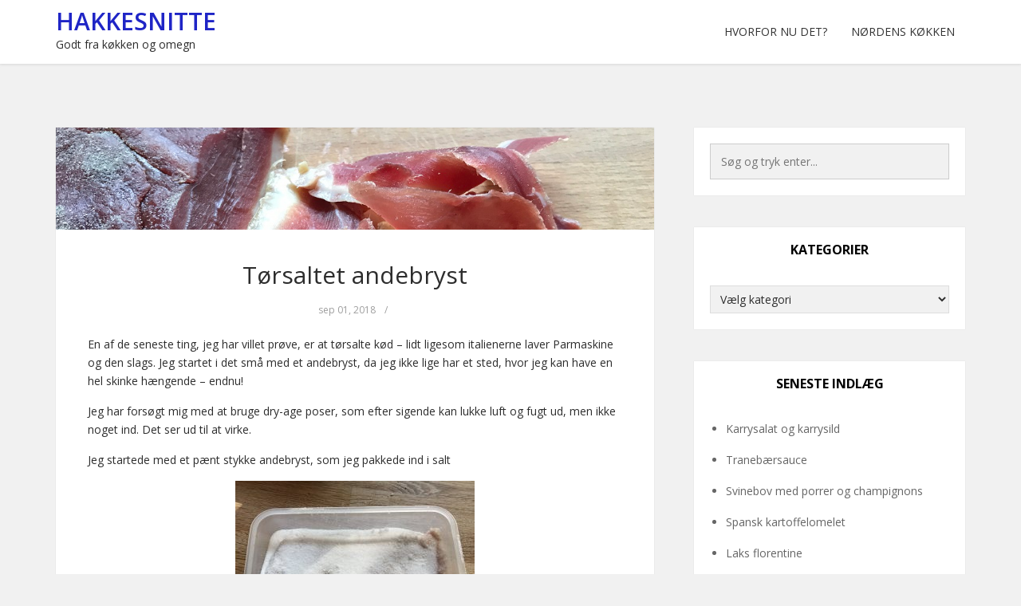

--- FILE ---
content_type: text/html; charset=UTF-8
request_url: https://www.hakkesnitte.dk/2018/09/01/toersaltet-andebryst/
body_size: 13594
content:
<!DOCTYPE html>
<html lang="da-DK">
<head>
	<meta charset="UTF-8">
	<meta name="viewport" content="width=device-width, initial-scale=1">
	<link rel="profile" href="http://gmpg.org/xfn/11">
	<link rel="pingback" href="https://www.hakkesnitte.dk/xmlrpc.php">

<title>Tørsaltet andebryst &#8211; Hakkesnitte</title>
<meta name='robots' content='max-image-preview:large' />
<link rel='dns-prefetch' href='//fonts.googleapis.com' />
<link rel="alternate" type="application/rss+xml" title="Hakkesnitte &raquo; Feed" href="https://www.hakkesnitte.dk/feed/" />
<link rel="alternate" type="application/rss+xml" title="Hakkesnitte &raquo;-kommentar-feed" href="https://www.hakkesnitte.dk/comments/feed/" />
<link rel="alternate" type="application/rss+xml" title="Hakkesnitte &raquo; Tørsaltet andebryst-kommentar-feed" href="https://www.hakkesnitte.dk/2018/09/01/toersaltet-andebryst/feed/" />
<link rel="alternate" title="oEmbed (JSON)" type="application/json+oembed" href="https://www.hakkesnitte.dk/wp-json/oembed/1.0/embed?url=https%3A%2F%2Fwww.hakkesnitte.dk%2F2018%2F09%2F01%2Ftoersaltet-andebryst%2F" />
<link rel="alternate" title="oEmbed (XML)" type="text/xml+oembed" href="https://www.hakkesnitte.dk/wp-json/oembed/1.0/embed?url=https%3A%2F%2Fwww.hakkesnitte.dk%2F2018%2F09%2F01%2Ftoersaltet-andebryst%2F&#038;format=xml" />
<style id='wp-img-auto-sizes-contain-inline-css' type='text/css'>
img:is([sizes=auto i],[sizes^="auto," i]){contain-intrinsic-size:3000px 1500px}
/*# sourceURL=wp-img-auto-sizes-contain-inline-css */
</style>
<style id='wp-emoji-styles-inline-css' type='text/css'>

	img.wp-smiley, img.emoji {
		display: inline !important;
		border: none !important;
		box-shadow: none !important;
		height: 1em !important;
		width: 1em !important;
		margin: 0 0.07em !important;
		vertical-align: -0.1em !important;
		background: none !important;
		padding: 0 !important;
	}
/*# sourceURL=wp-emoji-styles-inline-css */
</style>
<style id='wp-block-library-inline-css' type='text/css'>
:root{--wp-block-synced-color:#7a00df;--wp-block-synced-color--rgb:122,0,223;--wp-bound-block-color:var(--wp-block-synced-color);--wp-editor-canvas-background:#ddd;--wp-admin-theme-color:#007cba;--wp-admin-theme-color--rgb:0,124,186;--wp-admin-theme-color-darker-10:#006ba1;--wp-admin-theme-color-darker-10--rgb:0,107,160.5;--wp-admin-theme-color-darker-20:#005a87;--wp-admin-theme-color-darker-20--rgb:0,90,135;--wp-admin-border-width-focus:2px}@media (min-resolution:192dpi){:root{--wp-admin-border-width-focus:1.5px}}.wp-element-button{cursor:pointer}:root .has-very-light-gray-background-color{background-color:#eee}:root .has-very-dark-gray-background-color{background-color:#313131}:root .has-very-light-gray-color{color:#eee}:root .has-very-dark-gray-color{color:#313131}:root .has-vivid-green-cyan-to-vivid-cyan-blue-gradient-background{background:linear-gradient(135deg,#00d084,#0693e3)}:root .has-purple-crush-gradient-background{background:linear-gradient(135deg,#34e2e4,#4721fb 50%,#ab1dfe)}:root .has-hazy-dawn-gradient-background{background:linear-gradient(135deg,#faaca8,#dad0ec)}:root .has-subdued-olive-gradient-background{background:linear-gradient(135deg,#fafae1,#67a671)}:root .has-atomic-cream-gradient-background{background:linear-gradient(135deg,#fdd79a,#004a59)}:root .has-nightshade-gradient-background{background:linear-gradient(135deg,#330968,#31cdcf)}:root .has-midnight-gradient-background{background:linear-gradient(135deg,#020381,#2874fc)}:root{--wp--preset--font-size--normal:16px;--wp--preset--font-size--huge:42px}.has-regular-font-size{font-size:1em}.has-larger-font-size{font-size:2.625em}.has-normal-font-size{font-size:var(--wp--preset--font-size--normal)}.has-huge-font-size{font-size:var(--wp--preset--font-size--huge)}.has-text-align-center{text-align:center}.has-text-align-left{text-align:left}.has-text-align-right{text-align:right}.has-fit-text{white-space:nowrap!important}#end-resizable-editor-section{display:none}.aligncenter{clear:both}.items-justified-left{justify-content:flex-start}.items-justified-center{justify-content:center}.items-justified-right{justify-content:flex-end}.items-justified-space-between{justify-content:space-between}.screen-reader-text{border:0;clip-path:inset(50%);height:1px;margin:-1px;overflow:hidden;padding:0;position:absolute;width:1px;word-wrap:normal!important}.screen-reader-text:focus{background-color:#ddd;clip-path:none;color:#444;display:block;font-size:1em;height:auto;left:5px;line-height:normal;padding:15px 23px 14px;text-decoration:none;top:5px;width:auto;z-index:100000}html :where(.has-border-color){border-style:solid}html :where([style*=border-top-color]){border-top-style:solid}html :where([style*=border-right-color]){border-right-style:solid}html :where([style*=border-bottom-color]){border-bottom-style:solid}html :where([style*=border-left-color]){border-left-style:solid}html :where([style*=border-width]){border-style:solid}html :where([style*=border-top-width]){border-top-style:solid}html :where([style*=border-right-width]){border-right-style:solid}html :where([style*=border-bottom-width]){border-bottom-style:solid}html :where([style*=border-left-width]){border-left-style:solid}html :where(img[class*=wp-image-]){height:auto;max-width:100%}:where(figure){margin:0 0 1em}html :where(.is-position-sticky){--wp-admin--admin-bar--position-offset:var(--wp-admin--admin-bar--height,0px)}@media screen and (max-width:600px){html :where(.is-position-sticky){--wp-admin--admin-bar--position-offset:0px}}

/*# sourceURL=wp-block-library-inline-css */
</style><style id='global-styles-inline-css' type='text/css'>
:root{--wp--preset--aspect-ratio--square: 1;--wp--preset--aspect-ratio--4-3: 4/3;--wp--preset--aspect-ratio--3-4: 3/4;--wp--preset--aspect-ratio--3-2: 3/2;--wp--preset--aspect-ratio--2-3: 2/3;--wp--preset--aspect-ratio--16-9: 16/9;--wp--preset--aspect-ratio--9-16: 9/16;--wp--preset--color--black: #000000;--wp--preset--color--cyan-bluish-gray: #abb8c3;--wp--preset--color--white: #ffffff;--wp--preset--color--pale-pink: #f78da7;--wp--preset--color--vivid-red: #cf2e2e;--wp--preset--color--luminous-vivid-orange: #ff6900;--wp--preset--color--luminous-vivid-amber: #fcb900;--wp--preset--color--light-green-cyan: #7bdcb5;--wp--preset--color--vivid-green-cyan: #00d084;--wp--preset--color--pale-cyan-blue: #8ed1fc;--wp--preset--color--vivid-cyan-blue: #0693e3;--wp--preset--color--vivid-purple: #9b51e0;--wp--preset--gradient--vivid-cyan-blue-to-vivid-purple: linear-gradient(135deg,rgb(6,147,227) 0%,rgb(155,81,224) 100%);--wp--preset--gradient--light-green-cyan-to-vivid-green-cyan: linear-gradient(135deg,rgb(122,220,180) 0%,rgb(0,208,130) 100%);--wp--preset--gradient--luminous-vivid-amber-to-luminous-vivid-orange: linear-gradient(135deg,rgb(252,185,0) 0%,rgb(255,105,0) 100%);--wp--preset--gradient--luminous-vivid-orange-to-vivid-red: linear-gradient(135deg,rgb(255,105,0) 0%,rgb(207,46,46) 100%);--wp--preset--gradient--very-light-gray-to-cyan-bluish-gray: linear-gradient(135deg,rgb(238,238,238) 0%,rgb(169,184,195) 100%);--wp--preset--gradient--cool-to-warm-spectrum: linear-gradient(135deg,rgb(74,234,220) 0%,rgb(151,120,209) 20%,rgb(207,42,186) 40%,rgb(238,44,130) 60%,rgb(251,105,98) 80%,rgb(254,248,76) 100%);--wp--preset--gradient--blush-light-purple: linear-gradient(135deg,rgb(255,206,236) 0%,rgb(152,150,240) 100%);--wp--preset--gradient--blush-bordeaux: linear-gradient(135deg,rgb(254,205,165) 0%,rgb(254,45,45) 50%,rgb(107,0,62) 100%);--wp--preset--gradient--luminous-dusk: linear-gradient(135deg,rgb(255,203,112) 0%,rgb(199,81,192) 50%,rgb(65,88,208) 100%);--wp--preset--gradient--pale-ocean: linear-gradient(135deg,rgb(255,245,203) 0%,rgb(182,227,212) 50%,rgb(51,167,181) 100%);--wp--preset--gradient--electric-grass: linear-gradient(135deg,rgb(202,248,128) 0%,rgb(113,206,126) 100%);--wp--preset--gradient--midnight: linear-gradient(135deg,rgb(2,3,129) 0%,rgb(40,116,252) 100%);--wp--preset--font-size--small: 13px;--wp--preset--font-size--medium: 20px;--wp--preset--font-size--large: 36px;--wp--preset--font-size--x-large: 42px;--wp--preset--spacing--20: 0.44rem;--wp--preset--spacing--30: 0.67rem;--wp--preset--spacing--40: 1rem;--wp--preset--spacing--50: 1.5rem;--wp--preset--spacing--60: 2.25rem;--wp--preset--spacing--70: 3.38rem;--wp--preset--spacing--80: 5.06rem;--wp--preset--shadow--natural: 6px 6px 9px rgba(0, 0, 0, 0.2);--wp--preset--shadow--deep: 12px 12px 50px rgba(0, 0, 0, 0.4);--wp--preset--shadow--sharp: 6px 6px 0px rgba(0, 0, 0, 0.2);--wp--preset--shadow--outlined: 6px 6px 0px -3px rgb(255, 255, 255), 6px 6px rgb(0, 0, 0);--wp--preset--shadow--crisp: 6px 6px 0px rgb(0, 0, 0);}:where(.is-layout-flex){gap: 0.5em;}:where(.is-layout-grid){gap: 0.5em;}body .is-layout-flex{display: flex;}.is-layout-flex{flex-wrap: wrap;align-items: center;}.is-layout-flex > :is(*, div){margin: 0;}body .is-layout-grid{display: grid;}.is-layout-grid > :is(*, div){margin: 0;}:where(.wp-block-columns.is-layout-flex){gap: 2em;}:where(.wp-block-columns.is-layout-grid){gap: 2em;}:where(.wp-block-post-template.is-layout-flex){gap: 1.25em;}:where(.wp-block-post-template.is-layout-grid){gap: 1.25em;}.has-black-color{color: var(--wp--preset--color--black) !important;}.has-cyan-bluish-gray-color{color: var(--wp--preset--color--cyan-bluish-gray) !important;}.has-white-color{color: var(--wp--preset--color--white) !important;}.has-pale-pink-color{color: var(--wp--preset--color--pale-pink) !important;}.has-vivid-red-color{color: var(--wp--preset--color--vivid-red) !important;}.has-luminous-vivid-orange-color{color: var(--wp--preset--color--luminous-vivid-orange) !important;}.has-luminous-vivid-amber-color{color: var(--wp--preset--color--luminous-vivid-amber) !important;}.has-light-green-cyan-color{color: var(--wp--preset--color--light-green-cyan) !important;}.has-vivid-green-cyan-color{color: var(--wp--preset--color--vivid-green-cyan) !important;}.has-pale-cyan-blue-color{color: var(--wp--preset--color--pale-cyan-blue) !important;}.has-vivid-cyan-blue-color{color: var(--wp--preset--color--vivid-cyan-blue) !important;}.has-vivid-purple-color{color: var(--wp--preset--color--vivid-purple) !important;}.has-black-background-color{background-color: var(--wp--preset--color--black) !important;}.has-cyan-bluish-gray-background-color{background-color: var(--wp--preset--color--cyan-bluish-gray) !important;}.has-white-background-color{background-color: var(--wp--preset--color--white) !important;}.has-pale-pink-background-color{background-color: var(--wp--preset--color--pale-pink) !important;}.has-vivid-red-background-color{background-color: var(--wp--preset--color--vivid-red) !important;}.has-luminous-vivid-orange-background-color{background-color: var(--wp--preset--color--luminous-vivid-orange) !important;}.has-luminous-vivid-amber-background-color{background-color: var(--wp--preset--color--luminous-vivid-amber) !important;}.has-light-green-cyan-background-color{background-color: var(--wp--preset--color--light-green-cyan) !important;}.has-vivid-green-cyan-background-color{background-color: var(--wp--preset--color--vivid-green-cyan) !important;}.has-pale-cyan-blue-background-color{background-color: var(--wp--preset--color--pale-cyan-blue) !important;}.has-vivid-cyan-blue-background-color{background-color: var(--wp--preset--color--vivid-cyan-blue) !important;}.has-vivid-purple-background-color{background-color: var(--wp--preset--color--vivid-purple) !important;}.has-black-border-color{border-color: var(--wp--preset--color--black) !important;}.has-cyan-bluish-gray-border-color{border-color: var(--wp--preset--color--cyan-bluish-gray) !important;}.has-white-border-color{border-color: var(--wp--preset--color--white) !important;}.has-pale-pink-border-color{border-color: var(--wp--preset--color--pale-pink) !important;}.has-vivid-red-border-color{border-color: var(--wp--preset--color--vivid-red) !important;}.has-luminous-vivid-orange-border-color{border-color: var(--wp--preset--color--luminous-vivid-orange) !important;}.has-luminous-vivid-amber-border-color{border-color: var(--wp--preset--color--luminous-vivid-amber) !important;}.has-light-green-cyan-border-color{border-color: var(--wp--preset--color--light-green-cyan) !important;}.has-vivid-green-cyan-border-color{border-color: var(--wp--preset--color--vivid-green-cyan) !important;}.has-pale-cyan-blue-border-color{border-color: var(--wp--preset--color--pale-cyan-blue) !important;}.has-vivid-cyan-blue-border-color{border-color: var(--wp--preset--color--vivid-cyan-blue) !important;}.has-vivid-purple-border-color{border-color: var(--wp--preset--color--vivid-purple) !important;}.has-vivid-cyan-blue-to-vivid-purple-gradient-background{background: var(--wp--preset--gradient--vivid-cyan-blue-to-vivid-purple) !important;}.has-light-green-cyan-to-vivid-green-cyan-gradient-background{background: var(--wp--preset--gradient--light-green-cyan-to-vivid-green-cyan) !important;}.has-luminous-vivid-amber-to-luminous-vivid-orange-gradient-background{background: var(--wp--preset--gradient--luminous-vivid-amber-to-luminous-vivid-orange) !important;}.has-luminous-vivid-orange-to-vivid-red-gradient-background{background: var(--wp--preset--gradient--luminous-vivid-orange-to-vivid-red) !important;}.has-very-light-gray-to-cyan-bluish-gray-gradient-background{background: var(--wp--preset--gradient--very-light-gray-to-cyan-bluish-gray) !important;}.has-cool-to-warm-spectrum-gradient-background{background: var(--wp--preset--gradient--cool-to-warm-spectrum) !important;}.has-blush-light-purple-gradient-background{background: var(--wp--preset--gradient--blush-light-purple) !important;}.has-blush-bordeaux-gradient-background{background: var(--wp--preset--gradient--blush-bordeaux) !important;}.has-luminous-dusk-gradient-background{background: var(--wp--preset--gradient--luminous-dusk) !important;}.has-pale-ocean-gradient-background{background: var(--wp--preset--gradient--pale-ocean) !important;}.has-electric-grass-gradient-background{background: var(--wp--preset--gradient--electric-grass) !important;}.has-midnight-gradient-background{background: var(--wp--preset--gradient--midnight) !important;}.has-small-font-size{font-size: var(--wp--preset--font-size--small) !important;}.has-medium-font-size{font-size: var(--wp--preset--font-size--medium) !important;}.has-large-font-size{font-size: var(--wp--preset--font-size--large) !important;}.has-x-large-font-size{font-size: var(--wp--preset--font-size--x-large) !important;}
/*# sourceURL=global-styles-inline-css */
</style>

<style id='classic-theme-styles-inline-css' type='text/css'>
/*! This file is auto-generated */
.wp-block-button__link{color:#fff;background-color:#32373c;border-radius:9999px;box-shadow:none;text-decoration:none;padding:calc(.667em + 2px) calc(1.333em + 2px);font-size:1.125em}.wp-block-file__button{background:#32373c;color:#fff;text-decoration:none}
/*# sourceURL=/wp-includes/css/classic-themes.min.css */
</style>
<link rel='stylesheet' id='bootstrap-css-css' href='https://www.hakkesnitte.dk/wp-content/themes/kotha/assets/css/bootstrap.min.css?ver=3.3.6' type='text/css' media='all' />
<link rel='stylesheet' id='font-awesome-css-css' href='https://www.hakkesnitte.dk/wp-content/themes/kotha/assets/css/font-awesome.min.css?ver=4.4.0' type='text/css' media='all' />
<link rel='stylesheet' id='slicknav-css-css' href='https://www.hakkesnitte.dk/wp-content/themes/kotha/assets/css/slicknav.css' type='text/css' media='all' />
<link rel='stylesheet' id='kotha-stylesheet-css' href='https://www.hakkesnitte.dk/wp-content/themes/kotha/style.css?ver=6.9' type='text/css' media='all' />
<link rel='stylesheet' id='kotha-responsive-css' href='https://www.hakkesnitte.dk/wp-content/themes/kotha/assets/css/responsive.css' type='text/css' media='all' />
<link rel='stylesheet' id='google-font-open-sans-css' href='//fonts.googleapis.com/css?family=Open+Sans:400,300,700,600' type='text/css' media='all' />
<script type="text/javascript" src="https://www.hakkesnitte.dk/wp-includes/js/jquery/jquery.min.js?ver=3.7.1" id="jquery-core-js"></script>
<script type="text/javascript" src="https://www.hakkesnitte.dk/wp-includes/js/jquery/jquery-migrate.min.js?ver=3.4.1" id="jquery-migrate-js"></script>
<link rel="https://api.w.org/" href="https://www.hakkesnitte.dk/wp-json/" /><link rel="alternate" title="JSON" type="application/json" href="https://www.hakkesnitte.dk/wp-json/wp/v2/posts/3481" /><link rel="EditURI" type="application/rsd+xml" title="RSD" href="https://www.hakkesnitte.dk/xmlrpc.php?rsd" />
<meta name="generator" content="WordPress 6.9" />
<link rel="canonical" href="https://www.hakkesnitte.dk/2018/09/01/toersaltet-andebryst/" />
<link rel='shortlink' href='https://www.hakkesnitte.dk/?p=3481' />

	<style>
		button:hover,
		input[type="button"]:hover,
		input[type="reset"]:hover,
		input[type="submit"]:hover,
		button:focus,
		input[type="button"]:focus,
		input[type="reset"]:focus,
		input[type="submit"]:focus,
		button:active,
		input[type="button"]:active,
		input[type="reset"]:active,
		input[type="submit"]:active,
		.user-profile ul.author-social-profile li a:hover,
		#respond input:focus[type="text"], 
		#respond input:focus[type="email"], 
		#respond input:focus[type="url"],
		#respond textarea:focus,
		#comments .comment-reply a:hover,
		.widget .social-link ul li a:hover,
		.next-previous-posts .previous-posts h2 a:hover,
		.next-previous-posts .next-posts h2 a:hover,
		a:hover.more-link,
		.post-social-button ul li a:hover,
		input:focus[type="text"],
		input:focus[type="email"],
		textarea:focus,
		.tagcloud a:hover,
		.sticky,
		.page-links a:hover
		{
			border-color: #1e73be;
		}

		button:hover,
		input[type="button"]:hover,
		input[type="reset"]:hover,
		input[type="submit"]:hover,
		.user-profile ul.author-social-profile li a:hover,
		#comments .comment-reply a:hover,
		#blog-gallery-slider .carousel-control.left,
		#blog-gallery-slider .carousel-control.right,
		ul.menu ul a:hover,
		.menu ul ul a:hover,
		ul.cat-menu ul a:hover,
		.cat-menu ul ul a:hover,
		.tagcloud a:hover,
		.widget .social-link ul li a:hover,
		.next-previous-posts .previous-posts h2 a:hover,
		.next-previous-posts .next-posts h2 a:hover,
		.pagination li a:focus, 
		.pagination li a:hover, 
		.pagination li span:focus, 
		.pagination li span.current, 
		.pagination li span:hover,
		a:hover.more-link,
		.post-social-button ul li a:hover,
		.scroll-up a,
		.scroll-up a:hover,
		.scroll-up a:active,
		.footer-social a:hover,
		.owl-theme .owl-controls .owl-page.active span, 
		.owl-theme .owl-controls.clickable .owl-page:hover span,
		#instafeed .owl-controls .owl-buttons div,
		button.mfp-arrow,
		.next-previous-post a:hover,
		.page-links a:hover {
			background-color: #1e73be;
		}

		
		.user-profile .profile-heading h3 a:hover,
		#comments .comment-author a:hover, 
		#respond .logged-in-as a:hover,
		.menu li.current-menu-item a, .menu li.current_page_item a, .menu li a:hover,
		.top-social a:hover,
		.top-search a:hover,
		#post-carousel .item .post-title ul li a,
		#post-carousel .item .post-title ul li a:hover,
		.cat-menu li.current-menu-item a, .cat-menu li.current_page_item a, .cat-menu li a:hover,
		.widget li a:hover,
		#wp-calendar tfoot a,
		.widget .latest-posts .entry-title a:hover,
		.entry-meta a:hover,
		article header.entry-header h1.entry-title a:hover,
		.copy-right-text a:hover,
		.single-related-posts header h3 a:hover{
			color: #1e73be;
		}

		a{
			color: #1f25c6;
		}

		a:hover,
		.top-search a.sactive{
			color: #23b2dd;
		}


	</style>
<link rel="icon" href="https://www.hakkesnitte.dk/wp-content/uploads/2017/05/cropped-tilsalsa25-32x32.jpg" sizes="32x32" />
<link rel="icon" href="https://www.hakkesnitte.dk/wp-content/uploads/2017/05/cropped-tilsalsa25-192x192.jpg" sizes="192x192" />
<link rel="apple-touch-icon" href="https://www.hakkesnitte.dk/wp-content/uploads/2017/05/cropped-tilsalsa25-180x180.jpg" />
<meta name="msapplication-TileImage" content="https://www.hakkesnitte.dk/wp-content/uploads/2017/05/cropped-tilsalsa25-270x270.jpg" />
</head>

<body class="wp-singular post-template-default single single-post postid-3481 single-format-standard wp-theme-kotha">

    <div id="st-preloader">
        <div id="pre-status">
            <div class="preload-placeholder"></div>
        </div>
    </div>
<!-- /Preloader -->

<header id="header">
	<div class="container">

					<div class="text-logo pull-left">
				<a href="https://www.hakkesnitte.dk">Hakkesnitte</a>
				<p>Godt fra køkken og omegn</p>
			</div><!-- /Logo -->
		
		<div id="navigation-wrapper" class="pull-right">
			<div class="menu"><ul>
<li class="page_item page-item-11"><a href="https://www.hakkesnitte.dk/hvorfor-nu-det/">Hvorfor nu det?</a></li>
<li class="page_item page-item-390 page_item_has_children"><a href="https://www.hakkesnitte.dk/noget-om-koekkenudstyr/">Nørdens køkken</a>
<ul class='children'>
	<li class="page_item page-item-401"><a href="https://www.hakkesnitte.dk/noget-om-koekkenudstyr/koekkenmaskine/">Ankarsrum køkkenmaskine</a></li>
	<li class="page_item page-item-5716"><a href="https://www.hakkesnitte.dk/noget-om-koekkenudstyr/blender/">Blender</a></li>
	<li class="page_item page-item-407"><a href="https://www.hakkesnitte.dk/noget-om-koekkenudstyr/grill/">Grill</a></li>
	<li class="page_item page-item-8210"><a href="https://www.hakkesnitte.dk/noget-om-koekkenudstyr/instant-pot/">Instant pot</a></li>
	<li class="page_item page-item-530"><a href="https://www.hakkesnitte.dk/noget-om-koekkenudstyr/ismaskine/">Ismaskine</a></li>
	<li class="page_item page-item-6092"><a href="https://www.hakkesnitte.dk/noget-om-koekkenudstyr/kammer-vakkumpakker/">Kammer-vakkumpakker</a></li>
	<li class="page_item page-item-439"><a href="https://www.hakkesnitte.dk/noget-om-koekkenudstyr/lighter-til-at-taende-grill-op-med/">Lighter til at tænde grill op med</a></li>
	<li class="page_item page-item-603"><a href="https://www.hakkesnitte.dk/noget-om-koekkenudstyr/magimix-cook-expert-verdens-8-vidunder/">Magimix Cook Expert</a></li>
	<li class="page_item page-item-5897"><a href="https://www.hakkesnitte.dk/noget-om-koekkenudstyr/mandolinjern/">Mandolinjern</a></li>
	<li class="page_item page-item-7105"><a href="https://www.hakkesnitte.dk/noget-om-koekkenudstyr/moulinette/">Moulinette</a></li>
	<li class="page_item page-item-628"><a href="https://www.hakkesnitte.dk/noget-om-koekkenudstyr/multitaenger/">Multitænger</a></li>
	<li class="page_item page-item-638"><a href="https://www.hakkesnitte.dk/noget-om-koekkenudstyr/paalaegsmaskine/">Pålægsmaskine</a></li>
	<li class="page_item page-item-7560"><a href="https://www.hakkesnitte.dk/noget-om-koekkenudstyr/poelsestopper/">Pølsestopper</a></li>
	<li class="page_item page-item-7569"><a href="https://www.hakkesnitte.dk/noget-om-koekkenudstyr/pommes-frites-jern/">Pommes frites jern</a></li>
	<li class="page_item page-item-572"><a href="https://www.hakkesnitte.dk/noget-om-koekkenudstyr/rivejern/">Rivejern</a></li>
	<li class="page_item page-item-393"><a href="https://www.hakkesnitte.dk/noget-om-koekkenudstyr/robot-marie/">Robot Marie</a></li>
	<li class="page_item page-item-403"><a href="https://www.hakkesnitte.dk/noget-om-koekkenudstyr/roegeovn/">Røgeovn</a></li>
	<li class="page_item page-item-633"><a href="https://www.hakkesnitte.dk/noget-om-koekkenudstyr/skaerebraet/">Skærebræt</a></li>
	<li class="page_item page-item-980"><a href="https://www.hakkesnitte.dk/noget-om-koekkenudstyr/slowcooker/">Slowcooker</a></li>
	<li class="page_item page-item-661"><a href="https://www.hakkesnitte.dk/noget-om-koekkenudstyr/sous-vide/">Sous vide</a></li>
	<li class="page_item page-item-669"><a href="https://www.hakkesnitte.dk/noget-om-koekkenudstyr/vacuumpakker/">Vacuumpakker</a></li>
	<li class="page_item page-item-4166"><a href="https://www.hakkesnitte.dk/noget-om-koekkenudstyr/vaffeljern/">Vaffeljern</a></li>
</ul>
</li>
</ul></div>
		</div>
		<div class="menu-mobile"></div>
	</div>
</header>




<div class="st-content">
    <div class="container">
        <div class="row">

                <div class="
                                    col-md-8
                                ">
                <div id="primary" class="content-area">
                    <main id="main" class="site-main" role="main">

                        
                                <article id="post-3481" class="post-3481 post type-post status-publish format-standard has-post-thumbnail hentry category-and category-saltning tag-and tag-saltning">

<!-- Gallery Post -->
            
                <div class="thumbnails">
            <img width="1006" height="172" src="https://www.hakkesnitte.dk/wp-content/uploads/2018/09/stribetoer-and-i-skiver25.jpg" class="post-thumbnail img-responsive wp-post-image" alt="" decoding="async" fetchpriority="high" srcset="https://www.hakkesnitte.dk/wp-content/uploads/2018/09/stribetoer-and-i-skiver25.jpg 1006w, https://www.hakkesnitte.dk/wp-content/uploads/2018/09/stribetoer-and-i-skiver25-300x51.jpg 300w, https://www.hakkesnitte.dk/wp-content/uploads/2018/09/stribetoer-and-i-skiver25-768x131.jpg 768w" sizes="(max-width: 1006px) 100vw, 1006px" />        </div>
                
    
    <div class="padding-content text-center">
        <header class="entry-header">
            <h1 class="entry-title"><a href="https://www.hakkesnitte.dk/2018/09/01/toersaltet-andebryst/" rel="bookmark">Tørsaltet andebryst</a></h1>        </header> <!--/.entry-header -->

                <div class="entry-meta">
                        <ul class="list-inline">
            
			                <li>
                    <span class="posted-on">sep 01, 2018</span>
                </li>

                <li>/</li>
            
            

            </ul>
                </div><!-- .entry-meta -->
        
        <div class="entry-content">
            <p>En af de seneste ting, jeg har villet prøve, er at tørsalte kød &#8211; lidt ligesom italienerne laver Parmaskine og den slags. Jeg startet i det små med et andebryst, da jeg ikke lige har et sted, hvor jeg kan have en hel skinke hængende &#8211; endnu!</p>
<p><span id="more-3481"></span></p>
<p>Jeg har forsøgt mig med at bruge dry-age poser, som efter sigende kan lukke luft og fugt ud, men ikke noget ind. Det ser ud til at virke.</p>
<p>Jeg startede med et pænt stykke andebryst, som jeg pakkede ind i salt</p>
<p><img decoding="async" class="size-medium wp-image-3485 aligncenter" src="https://www.hakkesnitte.dk/wp-content/uploads/2018/09/and-i-salt25-300x225.jpg" alt="" width="300" height="225" srcset="https://www.hakkesnitte.dk/wp-content/uploads/2018/09/and-i-salt25-300x225.jpg 300w, https://www.hakkesnitte.dk/wp-content/uploads/2018/09/and-i-salt25-768x576.jpg 768w, https://www.hakkesnitte.dk/wp-content/uploads/2018/09/and-i-salt25.jpg 1008w" sizes="(max-width: 300px) 100vw, 300px" /></p>
<p>og lod det ligge natten over i køleskabet.</p>
<p><img decoding="async" class="size-medium wp-image-3484 aligncenter" src="https://www.hakkesnitte.dk/wp-content/uploads/2018/09/and-i-salt-dagen-efter25-300x225.jpg" alt="" width="300" height="225" srcset="https://www.hakkesnitte.dk/wp-content/uploads/2018/09/and-i-salt-dagen-efter25-300x225.jpg 300w, https://www.hakkesnitte.dk/wp-content/uploads/2018/09/and-i-salt-dagen-efter25-768x576.jpg 768w, https://www.hakkesnitte.dk/wp-content/uploads/2018/09/and-i-salt-dagen-efter25.jpg 1008w" sizes="(max-width: 300px) 100vw, 300px" />Efter 24 timer var saltet blevet noget vådt. Det blev hældt ud, og kødet blev skyllet fri for saltet og drysset med hvid peber. Herefter blev det vacuumpakket i en af disse dry-age poser, vejet og lagt i køleskabet igen.</p>
<p><img loading="lazy" decoding="async" class="size-medium wp-image-3483 aligncenter" src="https://www.hakkesnitte.dk/wp-content/uploads/2018/09/and-i-pose25-300x225.jpg" alt="" width="300" height="225" srcset="https://www.hakkesnitte.dk/wp-content/uploads/2018/09/and-i-pose25-300x225.jpg 300w, https://www.hakkesnitte.dk/wp-content/uploads/2018/09/and-i-pose25-768x576.jpg 768w, https://www.hakkesnitte.dk/wp-content/uploads/2018/09/and-i-pose25.jpg 1008w" sizes="auto, (max-width: 300px) 100vw, 300px" /></p>
<p>Da det havde ligget i køleskabet i ca. 2 uger, havde det tabt ca. 30 % af sin vægt, og så siger tommelfingerreglen, at det er færdigt.</p>
<p>Jeg pakkede det ud.</p>
<p><img loading="lazy" decoding="async" class="size-medium wp-image-3488 aligncenter" src="https://www.hakkesnitte.dk/wp-content/uploads/2018/09/toer-and25-300x225.jpg" alt="" width="300" height="225" srcset="https://www.hakkesnitte.dk/wp-content/uploads/2018/09/toer-and25-300x225.jpg 300w, https://www.hakkesnitte.dk/wp-content/uploads/2018/09/toer-and25-768x576.jpg 768w, https://www.hakkesnitte.dk/wp-content/uploads/2018/09/toer-and25.jpg 1008w" sizes="auto, (max-width: 300px) 100vw, 300px" /></p>
<p>Det var blevet temmelig stift, men det var jo også meningen. Og man kunne skære de flotteste og lækreste skiver.</p>
<p><img loading="lazy" decoding="async" class="size-medium wp-image-3487 aligncenter" src="https://www.hakkesnitte.dk/wp-content/uploads/2018/09/toer-and-i-skiver25-300x225.jpg" alt="" width="300" height="225" srcset="https://www.hakkesnitte.dk/wp-content/uploads/2018/09/toer-and-i-skiver25-300x225.jpg 300w, https://www.hakkesnitte.dk/wp-content/uploads/2018/09/toer-and-i-skiver25-768x576.jpg 768w, https://www.hakkesnitte.dk/wp-content/uploads/2018/09/toer-and-i-skiver25.jpg 1008w" sizes="auto, (max-width: 300px) 100vw, 300px" /></p>
<p>Det er ikke sidste gang, jeg gør det.</p>
<p>I øjeblikket har jeg et stykke nakkefilet liggende på 6. uge i en pose. Det skulle meget gerne blive til noget, der minder om italiensk <a href="https://www.hakkesnitte.dk/2018/09/23/capicola/">capicola</a> om et par uger &#8211; men mere om det senere.</p>
        </div> <!-- //.entry-content -->
            </div>

</article><!-- #post-## -->



                                
                                                                    <div class="white-color">
                                                    <nav class="next-previous-post clearfix" role="navigation">
                <div class="next-previous-post clearfix">
                    <!-- Previous Post -->
                    <div class="previous-post pull-left">
                        <div class="nav-previous"><a href="https://www.hakkesnitte.dk/2018/09/01/philly-cheese-steak-sandwich/" rel="prev"><i class="fa fa-angle-left"></i> Tidligere Indlæg</a></div>                    </div>

                    <!-- Next Post -->
                    <div class="next-post pull-right text-right">
                        <div class="nav-next"><a href="https://www.hakkesnitte.dk/2018/09/07/fyldt-ribbensteg/" rel="next">Næste Indlæg <i class="fa fa-angle-right"></i></a></div>                    </div>
                </div>
            </nav><!-- .navigation -->
                                            </div>
                                

                                                                                <div class="padding-content white-color margin-top-40">
                                                <div id="comments" class="comments-area comments">
            <h3 class="common-title comments-title">
            2 kommentarer        </h3>

        <ul class="comment-list">

            		<li class="comment even thread-even depth-1" id="li-comment-2993">
			<div id="comment-2993" class="comment-body media">
				
					<div class="comment-avartar pull-left">
						<img alt='' src='https://secure.gravatar.com/avatar/fb574710b942df664115925fabc467ffcb09e1a325054313d10fe9d6641da2b2?s=75&#038;d=mm&#038;r=g' srcset='https://secure.gravatar.com/avatar/fb574710b942df664115925fabc467ffcb09e1a325054313d10fe9d6641da2b2?s=150&#038;d=mm&#038;r=g 2x' class='avatar avatar-75 photo' height='75' width='75' loading='lazy' decoding='async'/>					</div>
					<div class="comment-context media-body">
						<div class="comment-head">
							<h3 class="comment-author">Ket Hansen</h3>							<span class="comment-date">30. september 2023</span>
						</div>

						
						<div class="comment-content">
							<p>Det ser lækkert ud. Kan du oplyse mig om vægten på andebrystet?<br />
Jeg vil prøve med gåsebryst men er lidt i tvivl om det skal saltes i længere tid end andbryst.<br />
Hvad tror du?<br />
Og mht krydderitilsætningen, er det på begge sider af kødet eller er det kun på skindsiden?<br />
Spiser du kødet &#8220;råt&#8221; eller varmebehandler du det?<br />
Mange spørgsmål fra en nybegynder 🙂<br />
På forhånd tak<br />
Mvh Ket</p>
						</div>

												<span class="comment-reply">
							<a rel="nofollow" class="comment-reply-link" href="https://www.hakkesnitte.dk/2018/09/01/toersaltet-andebryst/?replytocom=2993#respond" data-commentid="2993" data-postid="3481" data-belowelement="comment-2993" data-respondelement="respond" data-replyto="Besvar Ket Hansen" aria-label="Besvar Ket Hansen">Svar</a>						</span>

					</div>
				
			</div>
		<ul class="children">
		<li class="comment odd alt depth-2" id="li-comment-2994">
			<div id="comment-2994" class="comment-body media">
				
					<div class="comment-avartar pull-left">
						<img alt='' src='https://secure.gravatar.com/avatar/90249da82f06de1f84d15eb5819f79068ea7882cf09678b5f2d52df9e240b7b2?s=75&#038;d=mm&#038;r=g' srcset='https://secure.gravatar.com/avatar/90249da82f06de1f84d15eb5819f79068ea7882cf09678b5f2d52df9e240b7b2?s=150&#038;d=mm&#038;r=g 2x' class='avatar avatar-75 photo' height='75' width='75' loading='lazy' decoding='async'/>					</div>
					<div class="comment-context media-body">
						<div class="comment-head">
							<h3 class="comment-author">Marianne</h3>							<span class="comment-date">30. september 2023</span>
						</div>

						
						<div class="comment-content">
							<p>Jeg kan ikke huske den nøjagtige vægt af andebrystet, men jeg vil salte et gåsebryst på samme måde, selv om det er lidt større. Det skal nok bare tørre lidt længere bagefter, så det kan tabe 30 % af sin vægt.<br />
Begge sider af kødet skal have krydderier, og det spises &#8220;råt&#8221; &#8211; lige som parmaskinke (uden sammenligning i øvrigt)<br />
Bare husk, at skiverne skal være meget tynde &#8211; ellers går det spændende lidt af det.</p>
						</div>

												<span class="comment-reply">
							<a rel="nofollow" class="comment-reply-link" href="https://www.hakkesnitte.dk/2018/09/01/toersaltet-andebryst/?replytocom=2994#respond" data-commentid="2994" data-postid="3481" data-belowelement="comment-2994" data-respondelement="respond" data-replyto="Besvar Marianne" aria-label="Besvar Marianne">Svar</a>						</span>

					</div>
				
			</div>
		</li><!-- #comment-## -->
</ul><!-- .children -->
</li><!-- #comment-## -->
        </ul><!-- .comment-list -->

        
        
    
    	<div id="respond" class="comment-respond">
		<h3 id="reply-title" class="comment-reply-title">Skriv et svar <small><a rel="nofollow" id="cancel-comment-reply-link" href="/2018/09/01/toersaltet-andebryst/#respond" style="display:none;">Annuller svar</a></small></h3><form action="https://www.hakkesnitte.dk/wp-comments-post.php" method="post" id="commentform" class="comment-form row"><div class="clearfix"></div><div class="col-md-12"><textarea id="comment" placeholder="Skriv din kommentar..." name="comment" aria-required="true"></textarea></div><div class="col-md-4"><input id="author" name="author" type="text" placeholder="Navn" value="" size="30" aria-required='true'/></div>
<div class="col-md-4"><input id="email" name="email" type="text" placeholder="Email
            *" value="" size="30" aria-required='true'/></div>
<div class="col-md-4"><input id="url" name="url" type="text" placeholder="Website" value="" size="30"/></div>
<p class="form-submit col-md-12"><input name="submit" type="submit" id="submit" class="submit" value="Send kommentar" /> <input type='hidden' name='comment_post_ID' value='3481' id='comment_post_ID' />
<input type='hidden' name='comment_parent' id='comment_parent' value='0' />
</p><p style="display: none;"><input type="hidden" id="akismet_comment_nonce" name="akismet_comment_nonce" value="31ea5ce06e" /></p><p style="display: none !important;" class="akismet-fields-container" data-prefix="ak_"><label>&#916;<textarea name="ak_hp_textarea" cols="45" rows="8" maxlength="100"></textarea></label><input type="hidden" id="ak_js_1" name="ak_js" value="4"/><script>document.getElementById( "ak_js_1" ).setAttribute( "value", ( new Date() ).getTime() );</script></p></form>	</div><!-- #respond -->
	</div>                                            </div>
                                        
                                
                            
                                            </main> <!-- /.site-main -->
                </div>  <!-- /.content-area -->
            </div> <!-- /col -->

            <!-- Blogsidebar -->
            
            <div class="col-md-4">
            <div class="primary-sidebar widget-area" role="complementary">
                <aside id="search-2" class="widget widget_search"><form role="search" method="get" id="searchform" action="https://www.hakkesnitte.dk/">
    <div>
		<input type="text" placeholder="Søg og tryk enter..." name="s" id="s" />
	 </div>
</form></aside><aside id="categories-2" class="widget widget_categories"><h1 class="widget-title">Kategorier</h1><form action="https://www.hakkesnitte.dk" method="get"><label class="screen-reader-text" for="cat">Kategorier</label><select  name='cat' id='cat' class='postform'>
	<option value='-1'>Vælg kategori</option>
	<option class="level-0" value="135">Æg</option>
	<option class="level-0" value="185">Afrikansk</option>
	<option class="level-0" value="211">And</option>
	<option class="level-0" value="176">Asiatisk</option>
	<option class="level-0" value="82">Asparges</option>
	<option class="level-0" value="89">Bacon</option>
	<option class="level-0" value="68">Basics</option>
	<option class="level-0" value="56">Boller</option>
	<option class="level-0" value="3">Brød</option>
	<option class="level-0" value="136">Brunch</option>
	<option class="level-0" value="49">Chili</option>
	<option class="level-0" value="26">Dessert</option>
	<option class="level-0" value="416">Drikke</option>
	<option class="level-0" value="239">Fisk og skaldyr</option>
	<option class="level-0" value="75">Forretter</option>
	<option class="level-0" value="259">Frokost</option>
	<option class="level-0" value="602">Gås</option>
	<option class="level-0" value="10">Glutenfri</option>
	<option class="level-0" value="85">Grill</option>
	<option class="level-0" value="169">Grønsagsretter</option>
	<option class="level-0" value="264">Guf</option>
	<option class="level-0" value="94">Hovedretter</option>
	<option class="level-0" value="40">Hvidløg</option>
	<option class="level-0" value="1">Ikke kategoriseret</option>
	<option class="level-0" value="25">Is</option>
	<option class="level-0" value="283">Italiensk</option>
	<option class="level-0" value="212">Jul</option>
	<option class="level-0" value="119">Kage</option>
	<option class="level-0" value="395">Kalkun</option>
	<option class="level-0" value="59">Kanin</option>
	<option class="level-0" value="33">Kartofler</option>
	<option class="level-0" value="481">Krydderi</option>
	<option class="level-0" value="354">Kylling</option>
	<option class="level-0" value="96">Lam</option>
	<option class="level-0" value="99">Løg</option>
	<option class="level-0" value="194">Low and slow</option>
	<option class="level-0" value="84">Med bacon</option>
	<option class="level-0" value="15">Mexikansk</option>
	<option class="level-0" value="163">Meze</option>
	<option class="level-0" value="515">Nytår</option>
	<option class="level-0" value="16">Oksekød</option>
	<option class="level-0" value="22">Ost</option>
	<option class="level-0" value="246">Pålæg</option>
	<option class="level-0" value="64">Pasta</option>
	<option class="level-0" value="205">Pølser</option>
	<option class="level-0" value="150">Ris</option>
	<option class="level-0" value="355">Røgning</option>
	<option class="level-0" value="91">Salat</option>
	<option class="level-0" value="367">Saltning</option>
	<option class="level-0" value="365">Sandwich</option>
	<option class="level-0" value="52">Sauce</option>
	<option class="level-0" value="5">Snack</option>
	<option class="level-0" value="70">Snegle</option>
	<option class="level-0" value="234">Sous Vide</option>
	<option class="level-0" value="4">Stop spild</option>
	<option class="level-0" value="158">Suppe</option>
	<option class="level-0" value="39">Svinekød</option>
	<option class="level-0" value="128">Syltet</option>
	<option class="level-0" value="531">Tærte</option>
	<option class="level-0" value="155">Tapas</option>
	<option class="level-0" value="87">Tilbehør</option>
	<option class="level-0" value="11">Tortilla</option>
	<option class="level-0" value="260">Vegetar</option>
</select>
</form><script type="text/javascript">
/* <![CDATA[ */

( ( dropdownId ) => {
	const dropdown = document.getElementById( dropdownId );
	function onSelectChange() {
		setTimeout( () => {
			if ( 'escape' === dropdown.dataset.lastkey ) {
				return;
			}
			if ( dropdown.value && parseInt( dropdown.value ) > 0 && dropdown instanceof HTMLSelectElement ) {
				dropdown.parentElement.submit();
			}
		}, 250 );
	}
	function onKeyUp( event ) {
		if ( 'Escape' === event.key ) {
			dropdown.dataset.lastkey = 'escape';
		} else {
			delete dropdown.dataset.lastkey;
		}
	}
	function onClick() {
		delete dropdown.dataset.lastkey;
	}
	dropdown.addEventListener( 'keyup', onKeyUp );
	dropdown.addEventListener( 'click', onClick );
	dropdown.addEventListener( 'change', onSelectChange );
})( "cat" );

//# sourceURL=WP_Widget_Categories%3A%3Awidget
/* ]]> */
</script>
</aside>
		<aside id="recent-posts-2" class="widget widget_recent_entries">
		<h1 class="widget-title">Seneste indlæg</h1>
		<ul>
											<li>
					<a href="https://www.hakkesnitte.dk/2025/01/04/karrysalat-og-karrysild/">Karrysalat og karrysild</a>
									</li>
											<li>
					<a href="https://www.hakkesnitte.dk/2025/01/04/tranebaersauce/">Tranebærsauce</a>
									</li>
											<li>
					<a href="https://www.hakkesnitte.dk/2025/01/04/svinebov-med-porrer-og-champignons/">Svinebov med porrer og champignons</a>
									</li>
											<li>
					<a href="https://www.hakkesnitte.dk/2025/01/04/spansk-kartoffelomelet/">Spansk kartoffelomelet</a>
									</li>
											<li>
					<a href="https://www.hakkesnitte.dk/2024/09/21/laks-florentine/">Laks florentine</a>
									</li>
					</ul>

		</aside><aside id="tag_cloud-2" class="widget widget_tag_cloud"><h1 class="widget-title">Tags</h1><div class="tagcloud"><a href="https://www.hakkesnitte.dk/tag/asparges/" class="tag-cloud-link tag-link-88 tag-link-position-1" style="font-size: 12.535211267606pt;" aria-label="asparges (16 elementer)">asparges</a>
<a href="https://www.hakkesnitte.dk/tag/bacon/" class="tag-cloud-link tag-link-73 tag-link-position-2" style="font-size: 19.633802816901pt;" aria-label="bacon (38 elementer)">bacon</a>
<a href="https://www.hakkesnitte.dk/tag/broed/" class="tag-cloud-link tag-link-2 tag-link-position-3" style="font-size: 13.521126760563pt;" aria-label="Brød (18 elementer)">Brød</a>
<a href="https://www.hakkesnitte.dk/tag/butterdej/" class="tag-cloud-link tag-link-143 tag-link-position-4" style="font-size: 9.5774647887324pt;" aria-label="butterdej (11 elementer)">butterdej</a>
<a href="https://www.hakkesnitte.dk/tag/chili/" class="tag-cloud-link tag-link-50 tag-link-position-5" style="font-size: 17.070422535211pt;" aria-label="chili (28 elementer)">chili</a>
<a href="https://www.hakkesnitte.dk/tag/friture/" class="tag-cloud-link tag-link-266 tag-link-position-6" style="font-size: 9.5774647887324pt;" aria-label="friture (11 elementer)">friture</a>
<a href="https://www.hakkesnitte.dk/tag/grill/" class="tag-cloud-link tag-link-86 tag-link-position-7" style="font-size: 16.478873239437pt;" aria-label="grill (26 elementer)">grill</a>
<a href="https://www.hakkesnitte.dk/tag/gryderet/" class="tag-cloud-link tag-link-61 tag-link-position-8" style="font-size: 11.549295774648pt;" aria-label="gryderet (14 elementer)">gryderet</a>
<a href="https://www.hakkesnitte.dk/tag/hakket-oksekoed/" class="tag-cloud-link tag-link-114 tag-link-position-9" style="font-size: 8.7887323943662pt;" aria-label="hakket oksekød (10 elementer)">hakket oksekød</a>
<a href="https://www.hakkesnitte.dk/tag/hvidloeg/" class="tag-cloud-link tag-link-41 tag-link-position-10" style="font-size: 11.549295774648pt;" aria-label="hvidløg (14 elementer)">hvidløg</a>
<a href="https://www.hakkesnitte.dk/tag/jul/" class="tag-cloud-link tag-link-214 tag-link-position-11" style="font-size: 11.549295774648pt;" aria-label="jul (14 elementer)">jul</a>
<a href="https://www.hakkesnitte.dk/tag/kage/" class="tag-cloud-link tag-link-190 tag-link-position-12" style="font-size: 13.12676056338pt;" aria-label="kage (17 elementer)">kage</a>
<a href="https://www.hakkesnitte.dk/tag/kanin/" class="tag-cloud-link tag-link-60 tag-link-position-13" style="font-size: 15.492957746479pt;" aria-label="kanin (23 elementer)">kanin</a>
<a href="https://www.hakkesnitte.dk/tag/kartoffelmos/" class="tag-cloud-link tag-link-36 tag-link-position-14" style="font-size: 8pt;" aria-label="kartoffelmos (9 elementer)">kartoffelmos</a>
<a href="https://www.hakkesnitte.dk/tag/kartofler/" class="tag-cloud-link tag-link-34 tag-link-position-15" style="font-size: 22pt;" aria-label="kartofler (50 elementer)">kartofler</a>
<a href="https://www.hakkesnitte.dk/tag/koteletter/" class="tag-cloud-link tag-link-42 tag-link-position-16" style="font-size: 10.169014084507pt;" aria-label="koteletter (12 elementer)">koteletter</a>
<a href="https://www.hakkesnitte.dk/tag/kylling/" class="tag-cloud-link tag-link-317 tag-link-position-17" style="font-size: 11.549295774648pt;" aria-label="kylling (14 elementer)">kylling</a>
<a href="https://www.hakkesnitte.dk/tag/koedboller/" class="tag-cloud-link tag-link-117 tag-link-position-18" style="font-size: 8.7887323943662pt;" aria-label="kødboller (10 elementer)">kødboller</a>
<a href="https://www.hakkesnitte.dk/tag/laks/" class="tag-cloud-link tag-link-252 tag-link-position-19" style="font-size: 10.169014084507pt;" aria-label="laks (12 elementer)">laks</a>
<a href="https://www.hakkesnitte.dk/tag/lam/" class="tag-cloud-link tag-link-97 tag-link-position-20" style="font-size: 11.549295774648pt;" aria-label="lam (14 elementer)">lam</a>
<a href="https://www.hakkesnitte.dk/tag/loeg/" class="tag-cloud-link tag-link-100 tag-link-position-21" style="font-size: 11.549295774648pt;" aria-label="løg (14 elementer)">løg</a>
<a href="https://www.hakkesnitte.dk/tag/moerbrad/" class="tag-cloud-link tag-link-43 tag-link-position-22" style="font-size: 9.5774647887324pt;" aria-label="mørbrad (11 elementer)">mørbrad</a>
<a href="https://www.hakkesnitte.dk/tag/oksekoed/" class="tag-cloud-link tag-link-17 tag-link-position-23" style="font-size: 18.056338028169pt;" aria-label="oksekød (31 elementer)">oksekød</a>
<a href="https://www.hakkesnitte.dk/tag/ost/" class="tag-cloud-link tag-link-6 tag-link-position-24" style="font-size: 16.87323943662pt;" aria-label="ost (27 elementer)">ost</a>
<a href="https://www.hakkesnitte.dk/tag/parmesan/" class="tag-cloud-link tag-link-200 tag-link-position-25" style="font-size: 8.7887323943662pt;" aria-label="parmesan (10 elementer)">parmesan</a>
<a href="https://www.hakkesnitte.dk/tag/pasta/" class="tag-cloud-link tag-link-65 tag-link-position-26" style="font-size: 13.12676056338pt;" aria-label="pasta (17 elementer)">pasta</a>
<a href="https://www.hakkesnitte.dk/tag/pate/" class="tag-cloud-link tag-link-295 tag-link-position-27" style="font-size: 8.7887323943662pt;" aria-label="Pate (10 elementer)">Pate</a>
<a href="https://www.hakkesnitte.dk/tag/peberfrugt/" class="tag-cloud-link tag-link-131 tag-link-position-28" style="font-size: 11.549295774648pt;" aria-label="peberfrugt (14 elementer)">peberfrugt</a>
<a href="https://www.hakkesnitte.dk/tag/rejer/" class="tag-cloud-link tag-link-165 tag-link-position-29" style="font-size: 10.957746478873pt;" aria-label="rejer (13 elementer)">rejer</a>
<a href="https://www.hakkesnitte.dk/tag/ris/" class="tag-cloud-link tag-link-151 tag-link-position-30" style="font-size: 10.169014084507pt;" aria-label="ris (12 elementer)">ris</a>
<a href="https://www.hakkesnitte.dk/tag/rosenkaal/" class="tag-cloud-link tag-link-232 tag-link-position-31" style="font-size: 9.5774647887324pt;" aria-label="rosenkål (11 elementer)">rosenkål</a>
<a href="https://www.hakkesnitte.dk/tag/salat/" class="tag-cloud-link tag-link-92 tag-link-position-32" style="font-size: 10.957746478873pt;" aria-label="salat (13 elementer)">salat</a>
<a href="https://www.hakkesnitte.dk/tag/sauce/" class="tag-cloud-link tag-link-54 tag-link-position-33" style="font-size: 15.098591549296pt;" aria-label="sauce (22 elementer)">sauce</a>
<a href="https://www.hakkesnitte.dk/tag/skinke/" class="tag-cloud-link tag-link-223 tag-link-position-34" style="font-size: 9.5774647887324pt;" aria-label="skinke (11 elementer)">skinke</a>
<a href="https://www.hakkesnitte.dk/tag/slowcooker/" class="tag-cloud-link tag-link-174 tag-link-position-35" style="font-size: 8.7887323943662pt;" aria-label="slowcooker (10 elementer)">slowcooker</a>
<a href="https://www.hakkesnitte.dk/tag/smoer/" class="tag-cloud-link tag-link-47 tag-link-position-36" style="font-size: 8.7887323943662pt;" aria-label="smør (10 elementer)">smør</a>
<a href="https://www.hakkesnitte.dk/tag/snack/" class="tag-cloud-link tag-link-274 tag-link-position-37" style="font-size: 10.957746478873pt;" aria-label="snack (13 elementer)">snack</a>
<a href="https://www.hakkesnitte.dk/tag/spinat/" class="tag-cloud-link tag-link-329 tag-link-position-38" style="font-size: 9.5774647887324pt;" aria-label="spinat (11 elementer)">spinat</a>
<a href="https://www.hakkesnitte.dk/tag/svampe/" class="tag-cloud-link tag-link-237 tag-link-position-39" style="font-size: 13.12676056338pt;" aria-label="svampe (17 elementer)">svampe</a>
<a href="https://www.hakkesnitte.dk/tag/svinekoed/" class="tag-cloud-link tag-link-44 tag-link-position-40" style="font-size: 14.30985915493pt;" aria-label="svinekød (20 elementer)">svinekød</a>
<a href="https://www.hakkesnitte.dk/tag/syltet/" class="tag-cloud-link tag-link-129 tag-link-position-41" style="font-size: 11.549295774648pt;" aria-label="Syltet (14 elementer)">Syltet</a>
<a href="https://www.hakkesnitte.dk/tag/tomat/" class="tag-cloud-link tag-link-80 tag-link-position-42" style="font-size: 11.943661971831pt;" aria-label="tomat (15 elementer)">tomat</a>
<a href="https://www.hakkesnitte.dk/tag/tomater/" class="tag-cloud-link tag-link-241 tag-link-position-43" style="font-size: 9.5774647887324pt;" aria-label="Tomater (11 elementer)">Tomater</a>
<a href="https://www.hakkesnitte.dk/tag/taerte/" class="tag-cloud-link tag-link-275 tag-link-position-44" style="font-size: 10.169014084507pt;" aria-label="tærte (12 elementer)">tærte</a>
<a href="https://www.hakkesnitte.dk/tag/aeg/" class="tag-cloud-link tag-link-137 tag-link-position-45" style="font-size: 8.7887323943662pt;" aria-label="Æg (10 elementer)">Æg</a></div>
</aside>            </div>
        </div>
    
        </div> <!-- /.row -->
    </div> <!-- /.container -->
</div>

<footer id="footer">
	<div class="container">
		<div class="row">
			<div class="footer-top"><aside id="meta-3" class="widget col-md-3 footer-widget widget_meta"><h1 class="widget-title">Meta</h1>
		<ul>
						<li><a href="https://www.hakkesnitte.dk/wp-login.php">Log ind</a></li>
			<li><a href="https://www.hakkesnitte.dk/feed/">Indlægsfeed</a></li>
			<li><a href="https://www.hakkesnitte.dk/comments/feed/">Kommentarfeed</a></li>

			<li><a href="https://wordpress.org/">WordPress.org</a></li>
		</ul>

		</aside></div>
		</div>
	</div>

	<div class="copy-right-text text-center">
			</div><!-- /Copyright Text -->
</footer><!-- /#Footer -->

    <div class="scroll-up">
        <a href="#"><i class="fa fa-angle-up"></i></a>
    </div>
<!-- Scroll Up -->

<script type="speculationrules">
{"prefetch":[{"source":"document","where":{"and":[{"href_matches":"/*"},{"not":{"href_matches":["/wp-*.php","/wp-admin/*","/wp-content/uploads/*","/wp-content/*","/wp-content/plugins/*","/wp-content/themes/kotha/*","/*\\?(.+)"]}},{"not":{"selector_matches":"a[rel~=\"nofollow\"]"}},{"not":{"selector_matches":".no-prefetch, .no-prefetch a"}}]},"eagerness":"conservative"}]}
</script>
<script type="text/javascript" src="https://www.hakkesnitte.dk/wp-content/themes/kotha/assets/js/bootstrap.min.js?ver=3.3.6" id="jquery-bootstrap-js"></script>
<script type="text/javascript" src="https://www.hakkesnitte.dk/wp-content/themes/kotha/assets/js/jquery.slicknav.js" id="jquery-slicknav-js"></script>
<script type="text/javascript" src="https://www.hakkesnitte.dk/wp-content/themes/kotha/assets/js/jquery.fitvids.js?ver=1.1" id="jquery-fitvids-js"></script>
<script type="text/javascript" src="https://www.hakkesnitte.dk/wp-content/themes/kotha/assets/js/scripts.js" id="kotha-scripts-js"></script>
<script type="text/javascript" src="https://www.hakkesnitte.dk/wp-includes/js/comment-reply.min.js?ver=6.9" id="comment-reply-js" async="async" data-wp-strategy="async" fetchpriority="low"></script>
<script defer type="text/javascript" src="https://www.hakkesnitte.dk/wp-content/plugins/akismet/_inc/akismet-frontend.js?ver=1762979572" id="akismet-frontend-js"></script>
<script id="wp-emoji-settings" type="application/json">
{"baseUrl":"https://s.w.org/images/core/emoji/17.0.2/72x72/","ext":".png","svgUrl":"https://s.w.org/images/core/emoji/17.0.2/svg/","svgExt":".svg","source":{"concatemoji":"https://www.hakkesnitte.dk/wp-includes/js/wp-emoji-release.min.js?ver=6.9"}}
</script>
<script type="module">
/* <![CDATA[ */
/*! This file is auto-generated */
const a=JSON.parse(document.getElementById("wp-emoji-settings").textContent),o=(window._wpemojiSettings=a,"wpEmojiSettingsSupports"),s=["flag","emoji"];function i(e){try{var t={supportTests:e,timestamp:(new Date).valueOf()};sessionStorage.setItem(o,JSON.stringify(t))}catch(e){}}function c(e,t,n){e.clearRect(0,0,e.canvas.width,e.canvas.height),e.fillText(t,0,0);t=new Uint32Array(e.getImageData(0,0,e.canvas.width,e.canvas.height).data);e.clearRect(0,0,e.canvas.width,e.canvas.height),e.fillText(n,0,0);const a=new Uint32Array(e.getImageData(0,0,e.canvas.width,e.canvas.height).data);return t.every((e,t)=>e===a[t])}function p(e,t){e.clearRect(0,0,e.canvas.width,e.canvas.height),e.fillText(t,0,0);var n=e.getImageData(16,16,1,1);for(let e=0;e<n.data.length;e++)if(0!==n.data[e])return!1;return!0}function u(e,t,n,a){switch(t){case"flag":return n(e,"\ud83c\udff3\ufe0f\u200d\u26a7\ufe0f","\ud83c\udff3\ufe0f\u200b\u26a7\ufe0f")?!1:!n(e,"\ud83c\udde8\ud83c\uddf6","\ud83c\udde8\u200b\ud83c\uddf6")&&!n(e,"\ud83c\udff4\udb40\udc67\udb40\udc62\udb40\udc65\udb40\udc6e\udb40\udc67\udb40\udc7f","\ud83c\udff4\u200b\udb40\udc67\u200b\udb40\udc62\u200b\udb40\udc65\u200b\udb40\udc6e\u200b\udb40\udc67\u200b\udb40\udc7f");case"emoji":return!a(e,"\ud83e\u1fac8")}return!1}function f(e,t,n,a){let r;const o=(r="undefined"!=typeof WorkerGlobalScope&&self instanceof WorkerGlobalScope?new OffscreenCanvas(300,150):document.createElement("canvas")).getContext("2d",{willReadFrequently:!0}),s=(o.textBaseline="top",o.font="600 32px Arial",{});return e.forEach(e=>{s[e]=t(o,e,n,a)}),s}function r(e){var t=document.createElement("script");t.src=e,t.defer=!0,document.head.appendChild(t)}a.supports={everything:!0,everythingExceptFlag:!0},new Promise(t=>{let n=function(){try{var e=JSON.parse(sessionStorage.getItem(o));if("object"==typeof e&&"number"==typeof e.timestamp&&(new Date).valueOf()<e.timestamp+604800&&"object"==typeof e.supportTests)return e.supportTests}catch(e){}return null}();if(!n){if("undefined"!=typeof Worker&&"undefined"!=typeof OffscreenCanvas&&"undefined"!=typeof URL&&URL.createObjectURL&&"undefined"!=typeof Blob)try{var e="postMessage("+f.toString()+"("+[JSON.stringify(s),u.toString(),c.toString(),p.toString()].join(",")+"));",a=new Blob([e],{type:"text/javascript"});const r=new Worker(URL.createObjectURL(a),{name:"wpTestEmojiSupports"});return void(r.onmessage=e=>{i(n=e.data),r.terminate(),t(n)})}catch(e){}i(n=f(s,u,c,p))}t(n)}).then(e=>{for(const n in e)a.supports[n]=e[n],a.supports.everything=a.supports.everything&&a.supports[n],"flag"!==n&&(a.supports.everythingExceptFlag=a.supports.everythingExceptFlag&&a.supports[n]);var t;a.supports.everythingExceptFlag=a.supports.everythingExceptFlag&&!a.supports.flag,a.supports.everything||((t=a.source||{}).concatemoji?r(t.concatemoji):t.wpemoji&&t.twemoji&&(r(t.twemoji),r(t.wpemoji)))});
//# sourceURL=https://www.hakkesnitte.dk/wp-includes/js/wp-emoji-loader.min.js
/* ]]> */
</script>

</body>
</html>

<!-- Dynamic page generated in 0.516 seconds. -->
<!-- Cached page generated by WP-Super-Cache on 2026-01-21 02:02:29 -->

<!-- super cache -->